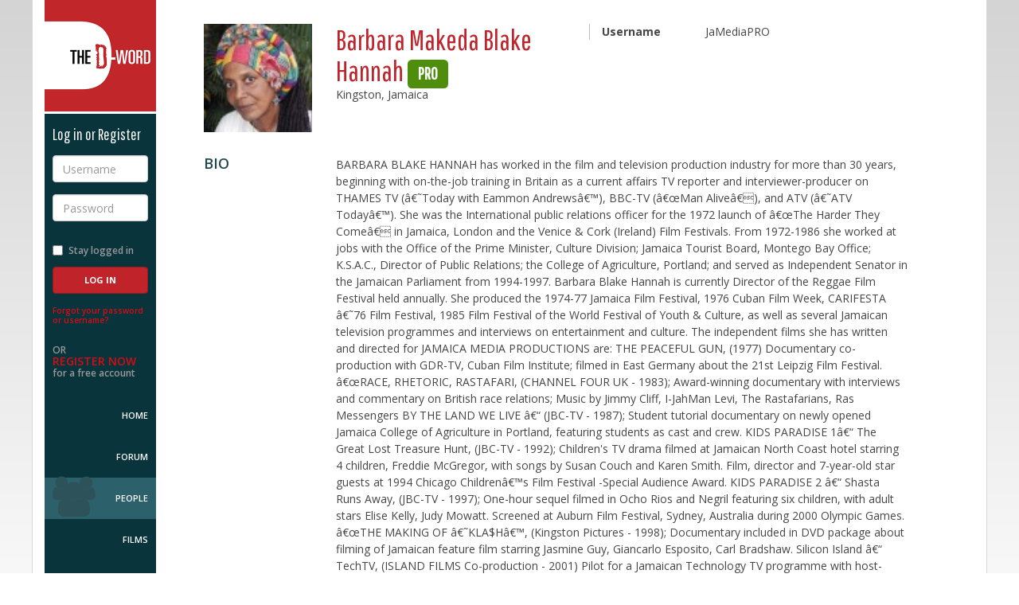

--- FILE ---
content_type: text/html; charset=utf-8
request_url: https://www.d-word.com/people/JaMediaPRO
body_size: 5769
content:
<!DOCTYPE html>
<html lang="en">
<head>
	<meta charset="utf-8">
	<meta http-equiv="X-UA-Compatible" content="IE=edge">
	<meta name="viewport" content="width=device-width, initial-scale=1.0, user-scalable=no">
	
	  <meta name="author" content="Hosted by Doug Block, Erica Ginsberg, Marjan Safinia, and Peter Gerard. Built by Peter Gerard https://www.pgerard.com with designs by Doug Fitzsimmons, otteragency.com">
	<meta name="description" content="Barbara Makeda Blake Hannah&#39;s profile on The D-Word - the worldwide community of documentary professionals" />
	<meta name="robots" content="index,follow" />
  
	<title>The D-Word: Barbara Makeda Blake Hannah</title>
	
  <link rel="stylesheet" media="screen" href="/assets/application-f615a7095e4a5f3f6ec28a81ddf6393429f8ee3a31ed6bbb97e102a61295cd48.css" />

  <link href="//maxcdn.bootstrapcdn.com/font-awesome/4.2.0/css/font-awesome.min.css" rel="stylesheet">
	<link href="//fonts.googleapis.com/css?family=Open+Sans:400italic,600italic,700italic,800italic,400,600,700,800|Pathway+Gothic+One" rel="stylesheet" type="text/css">
  
	<link rel="stylesheet" media="screen" href="/stylesheets/jquery-ui.min.css" />
  
	
  <script src="/assets/modernizr.dev.2.8.3-5a1cfa71016a019e8737896c1d175e712473a399c98a6ec2390efd3b2f498e6b.js"></script>
	
	<link rel="icon" href="/images/icons/favicon-multi.ico" sizes="16x16 32x32 96x96 128x128" type="image/x-icon">
	
	<link rel="icon" sizes="192x192" href="/images/icons/touch-icon-192.png">

	<link rel="apple-touch-icon" sizes="180x180" href="/images/icons/apple-touch-icon-180.png">
	<link rel="apple-touch-icon" sizes="152x152" href="/images/icons/apple-touch-icon-152.png">
	<link rel="apple-touch-icon" sizes="120x120" href="/images/icons/apple-touch-icon-120.png">
	<link rel="apple-touch-icon" sizes="72x72" href="/images/icons/apple-touch-icon-72.png">
	<link rel="apple-touch-icon" sizes="57x57" href="/images/icons/apple-touch-icon-57.png">
		
	<link rel="image_src" href="https://www.d-word.com/images/icons/d-wordlogo-square1024.png" />
  <meta property="og:image" content="https://www.d-word.com/images/icons/d-wordlogo-square1024.png" />
  
	
  	<link rel="stylesheet" media="screen" href="/assets/cookieconsent.min-100d127231334799834b7d49bcd423bee092fe0c6cd542fa772143b3e5654a2d.css" />

  <meta name="csrf-param" content="authenticity_token" />
<meta name="csrf-token" content="h84up4p0qiTL1NCWOA3MjktSS+aG00YUV6svnj0othgntLqKmrRiuvpGeavuCAanzheIPmNlVrPM6+zsn+0C/A==" />
  
		
		<script async src="https://www.googletagmanager.com/gtag/js?id=G-S20FFZMT92"></script>
		<script>
		  window.dataLayer = window.dataLayer || [];
		  function gtag(){dataLayer.push(arguments);}
		  gtag('js', new Date());
			
      gtag('set', 'user_properties', { 'user_status': 'logged_out' });
			gtag('config', 'G-S20FFZMT92' );
		</script>
  <script>
    
  </script>
</head>
<body class="loggedout " >
<div class="row-offcanvas">
	
	<div class="navbar navbar-fixed-top navbar-default hidden-md hidden-lg">
		<div class="container">
			<div class="navbar-header">
				<button id="toggle" type="button" class="toggle navbar-toggle">
					<span class="sr-only">Toggle navigation</span>
					<span class="fa fa-bars"></span>
				</button>
				<div class="navbar-brand">
					<a href="javascript:void(0);" class="logo">The D-Word</a>
				</div>
				<ul class="nav navbar-nav navbar-right">
					<li>
						<a href="/sign_in">Log in</a>
					</li>
					<li>
						<a href="/users/register">Sign up</a>
					</li>
				</ul>
			</div>
		</div>
	</div>

	<div class="container page-container">
		<div class="row">
			<div class="sidebar-offcanvas col-xs-12 col-md-2">
				<div class="sidebar">
					<div class="sidebar-content">
					
					
<div class="sidebar-brand">
	<a href="/" class="logo">The D-Word</a>
</div>

	<div class="loginbox reverse">
			<h4>Log in or Register</h4>
	    <form role="form" id="login" class="new_user_session" action="/user_sessions" accept-charset="UTF-8" method="post"><input name="utf8" type="hidden" value="&#x2713;" /><input type="hidden" name="_method" value="create" /><input type="hidden" name="authenticity_token" value="pfbmAhHM1bD+8g2gxSrKcbqgJRnQ+jj+MknudvJO2XAFjHIvAQwdLs9gpJ0TLwBYP+XmwTVMKFmpCS0EUIttlA==" />
			<div class="form-group">
				<label for="username" class="sr-only">Username</label>
				<input type="text" class="form-control" name="user_session[email]" id="username" placeholder="Username" required>
			</div>
			<div class="form-group">
				<label for="password" class="sr-only">Password</label>
				<input type="password" class="form-control" name="user_session[password]" id="password" placeholder="Password" required>
			</div>
			<div class="form-group row">
				<div class="checkbox col-xs-6 col-sm-12">
					<label for="stay-logged">
						<input type="checkbox" name="user_session[remember_me]" value="1" id="stay-logged"> Stay logged in
					</label>
				</div>
				<div class="col-xs-6 col-sm-12">
	        <input type="submit" name="commit" value="Log In" class="btn btn-primary" />
				</div>
			</div>
</form>		<p class="forgot-password">
			<a href="/password_resets/new" rel="nofollow">Forgot your password or username?</a>
		</p>
		<p class="register-now">
			OR <br>
			<a href="/users/register">Register Now</a><br>
			for a free account
		</p>
	</div>

					
	<nav role="navigation">
		<ul>
			<li class="home "><a href="/">Home</a></li>
	    <li class="topics "><a href="/topics">Forum</a></li>
			<li class="people active"><a href="/people">People</a></li>
			<li class="films "><a href="/watch">Films</a></li>
			<li class="about "><a href="/pages/About">About Us</a></li>
			<li class="help "><a href="/pages/help" rel="nofollow">Help</a></li>	
        <li class="donate"><a href="/pages/donate">Donate</a></li>	
		</ul>
	</nav>	

<div class="socialmedia">
	<ul>
		<li><a href="https://www.facebook.com/dwordcom" target="_blank"><i class="fa fa-facebook-square fa-3x"></i></a></li>
		<li><a href="https://twitter.com/dwordcom" target="_blank"><i class="fa fa-twitter-square fa-3x"></i></a></li>
	</ul>
</div>

					</div>
				</div>	  			
			</div>
			
			<div class="content col-xs-12 col-md-10" role="main" >
	
				
  
  	    <div class="alerts">
		
  
    
          
    
      	</div> 
	
	      <div class="profile  membername h-card">








	
	<section id="member-summary" class="member-summary">
		<div class="row">
			<div class="member-photo col-xs-4 col-md-2">
				  <span class="u-photo"><img class="avatar" src="https://www.gravatar.com/avatar/1cf631cc741ebab0cc85cc0d982fe154?d=blank" alt="1cf631cc741ebab0cc85cc0d982fe154?d=blank" /></span>
			</div>
			<div class="member-stats col-xs-7 col-md-4">
				<h1 class="name p-name">Barbara Makeda Blake Hannah <span class="label label-account-type label-pro">Pro</span></h1>
				<div class="location p-locality">Kingston, Jamaica</div>
				<!-- <div class="level p-label pro">Professional</div> -->
				
			</div>
			<div class="member-details col-xs-8 col-xs-2-offset col-md-5">
				<dl class="dl-horizontal">
					<dt>Username</dt>
						<dd class="username">JaMediaPRO</dd>
				</dl>
			</div>
		</div>		
	</section>	
	
  
  	<section id="public-bio" class="public-bio">
  		<div class="row">
  			<div class="col-xs-12 col-md-2">
  				<div class="item-description">
  					<h3>Bio</h3>
  				</div>
  			</div>
  			<div class="col-xs-12 col-md-9">
  				<div class="item-details clearfix bio-content">				
            BARBARA BLAKE HANNAH has worked in the film and television production industry for more than 30 years, beginning with on-the-job training in Britain as a current affairs TV reporter and interviewer-producer on THAMES TV (â€˜Today with Eammon Andrewsâ€™), BBC-TV (â€œMan Aliveâ€), and ATV (â€˜ATV Todayâ€™). She was the International public relations officer for the 1972 launch of â€œThe Harder They Comeâ€ in Jamaica, London and the Venice &amp; Cork (Ireland) Film Festivals. 
From 1972-1986 she worked at jobs with the Office of the Prime Minister, Culture Division; Jamaica Tourist Board, Montego Bay Office; K.S.A.C., Director of Public Relations; the College of Agriculture, Portland; and served as Independent Senator in the Jamaican Parliament from 1994-1997.
Barbara Blake Hannah is currently Director of the Reggae Film Festival held annually. She produced the 1974-77 Jamaica Film Festival, 1976 Cuban Film Week, CARIFESTA â€˜76 Film Festival, 1985 Film Festival of the World Festival of Youth &amp; Culture, as well as several Jamaican television programmes and interviews on entertainment and culture.
The independent films she has written and directed for JAMAICA MEDIA PRODUCTIONS are:
THE PEACEFUL GUN, (1977) Documentary co-production with GDR-TV, Cuban Film Institute; filmed in East Germany about the 21st Leipzig Film Festival. 
â€œRACE, RHETORIC, RASTAFARI, (CHANNEL FOUR UK - 1983); Award-winning documentary with interviews and commentary on British race relations; Music by Jimmy Cliff, I-JahMan Levi, The Rastafarians, Ras Messengers 
BY THE LAND WE LIVE â€“ (JBC-TV - 1987); Student tutorial documentary on newly opened Jamaica College of Agriculture in Portland, featuring students as cast and crew.  
KIDS PARADISE 1â€“ The Great Lost Treasure Hunt,  (JBC-TV - 1992); Children's TV drama filmed at Jamaican North Coast hotel starring 4 children, Freddie McGregor, with songs by Susan Couch and Karen Smith. Film, director and 7-year-old star guests at 1994 Chicago Childrenâ€™s Film Festival -Special Audience Award.
KIDS PARADISE 2 â€“ Shasta Runs Away, (JBC-TV - 1997); One-hour sequel filmed in Ocho Rios and Negril featuring six children, with adult stars Elise Kelly, Judy Mowatt.  Screened at Auburn Film Festival, Sydney, Australia during 2000 Olympic Games.
â€œTHE MAKING OF â€˜KLA$Hâ€™, (Kingston Pictures - 1998); Documentary included in DVD package about filming of Jamaican feature film starring Jasmine Guy, Giancarlo  Esposito, Carl Bradshaw.
Silicon Island â€“ TechTV,  (ISLAND FILMS Co-production - 2001) Pilot for a Jamaican Technology TV programme with host-interviewer Makonnen Blake Hannah, government Youth Technology Consultant.  Filmed at James Bond Beach, Firefly, Golden Eye. 
ARTISTS IN DEVELOPMENT WORKSHOP â€“ (UNESCO - 2002); 18-minute documentary on the 10-day Caribbean Music Expo retreat for 23 young Caribbean musicians and producers to learn professional skills from music industry experts, filmed and edited by end of Workshop. Screened on RE-TV.
THE ROAD THROUGH THE BLUE MOUNTAINS OF JAMAICA (CPTC Co-production - 2003); 1-hour eco-documentary journey from Papine to Buff Bay through Newcastle, showing the unique attractions, sights, vegetation and people of the world-famous coffee region - Flash Point Film Festival, Jamaica; 2006
  
Mrs. Hannah has written 4 books: RASTAFARI - THE NEW CREATION, the first book on Rasta written by a member of the faith (1982); JOSEPH - A RASTA REGGAE FABLE, a novel inspired by the life of Bob Marley; HOME - THE FIRST SCHOOL, on her homeschooling experience; GROWING OUT - BLACK HAIR AND BLACK PRIDE, a biography of her youth in Jamaica and years in England.
In 2011 she was awarded a Lifetime Achievement Award in recognition of her pioneering work in journalism and media by the British Entertainment Film, Television &amp; Theatre Awards (BEFFTA). She is also the recipient of a United Nations Peace Medal (1974) and an Ethiopian Crown Council Adowa Centenary Medal (1997).
Employed: Managing Director, JAMAICA MEDIA PRODUCTIONS Ltd.; registered as a Film Production Company since 1983.
  				</div><!--/individual item-->
  			</div>
  		</div>
  	</section> <!--/public-bio-->
  
    <div class="alert alert-warning alert-dismissible" role="alert">
      To see Barbara Makeda Blake Hannah's full profile (including skills, experience and contact information), you'll need to be logged in as a Professional.<br/>
        <a class="btn btn-sm" href="/users/register">Join</a> or <a class="btn btn-sm" href="/sign_in">Log in</a> 
		

		</div>	
	

  

</div>
	

		</div> 
	</div> 
	</div> 
</div> 


<footer class="footer-main reverse">
	<div class="container">
		<div class="row">
			<div class="col-xs-12 col-md-10 col-md-offset-2">
				<div class="footer-info">				
					<div class="square">&nbsp;</div>
            <p>The D-Word is &copy; 1999-2026 <a href="/pages/About">The D-Word LLC</a>. All rights reserved. &nbsp;&nbsp;&bull;&nbsp;&nbsp;   </p>				
				</div>
			</div>
		</div>
	</div>
</footer>
  
	<script src="/assets/application-cdcd9be72d6310ece9aa39050f3241ef63a823bbcc31cf1b6419405b9d4f87cd.js"></script>
  <script src="/assets/jquery-ui.min-bc24c90d65d964d413e6b88fcb67c7d6a0f0e585b4802dacebdeea166a0f4bd1.js"></script>
  	
	  <script src="https://maxcdn.bootstrapcdn.com/bootstrap/3.3.1/js/bootstrap.min.js"></script>
	
  <script src="/assets/ie10-viewport-bug-workaround-min-c04d6ecffb956665b9aa925e54b591ba64c5a35ca9cb3e0f60f6b091b4d5f35b.js"></script>


  	<script src="/assets/cookieconsent.min-65939ceee6c9ec7d8a1c29c3aaad95c231fbfaf750fed2841ed3f952fb18e104.js"></script>
  	<script>
  		$(document).ready(function() {
  		  window.cookieconsent.initialise({
  		    container: $("div[role=main]"),
  		    palette:{
  		      popup: {background: "#c02329"},
  		      button: {background: "#fff"},
  		    },
  		    //revokable:true,
  		    onStatusChange: function(status) {
  		      console.log(this.hasConsented() ?
  		        'enable cookies' : 'disable cookies');
  		    },
  		    law: {
  					countryCode: 'RU',
  		      regionalLaw: false,
  		    },
  		    location: false  		  });
  		});
  	</script>


	
<script defer src="https://static.cloudflareinsights.com/beacon.min.js/vcd15cbe7772f49c399c6a5babf22c1241717689176015" integrity="sha512-ZpsOmlRQV6y907TI0dKBHq9Md29nnaEIPlkf84rnaERnq6zvWvPUqr2ft8M1aS28oN72PdrCzSjY4U6VaAw1EQ==" data-cf-beacon='{"version":"2024.11.0","token":"b57f870ab5514390bd5bf6b45ef7ba17","r":1,"server_timing":{"name":{"cfCacheStatus":true,"cfEdge":true,"cfExtPri":true,"cfL4":true,"cfOrigin":true,"cfSpeedBrain":true},"location_startswith":null}}' crossorigin="anonymous"></script>
</body>
</html>